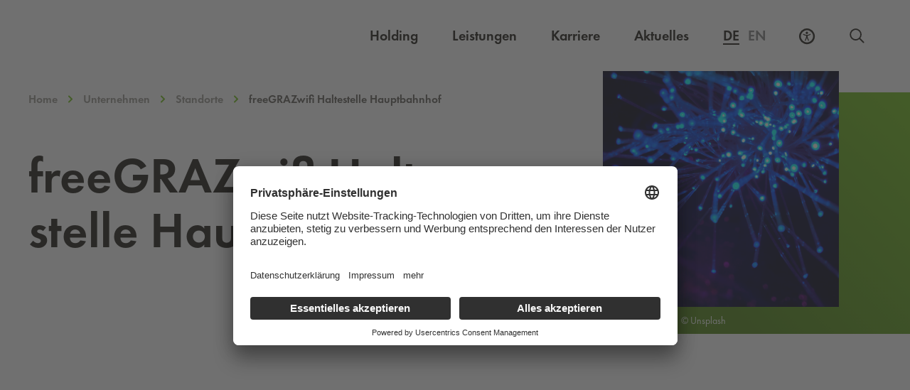

--- FILE ---
content_type: text/html; charset=UTF-8
request_url: https://www.holding-graz.at/de/standort/freegrazwifi-haltestelle-hauptbahnhof/
body_size: 17319
content:
<!DOCTYPE html>
<html lang="de-DE">

<head>
	<meta charset="UTF-8" />
	<meta name="viewport" content="width=device-width, initial-scale=1">
	<meta name="facebook-domain-verification" content="ldqx8kfblt4l7tw8h2kgb122je1urh" />
		<meta http-equiv="Content-Security-Policy" content="default-src 'self'; script-src 'self' 'unsafe-inline' 'unsafe-eval' *.holding-graz.at *.licdn.com *.etermin.net *.abfall.io *.usercentrics.eu *.siteimprove.net http://siteimproveanalytics.com *.facebook.net *.doubleclick.net myincert.com https://unpkg.com/@leftshiftone/convey@%5E4/dist/convey-all.js http://cdn.datatables.net/1.10.13/js/jquery.dataTables.min.js *.googleadservices.com *.googletagmanager.com *.googleapis.com *.youtube.com *.abfallplus.de; style-src 'unsafe-inline' 'self' *.cloudflare.com *.abfall.io *.abfall.local https://unpkg.com/leaflet@1.7.1/dist/leaflet.css *.abfallplus.de; object-src 'none'; base-uri 'self'; connect-src 'self' *.usercentrics.eu *.holding-graz.at *.siteimprove.com *.linkedin.oribi.io noembed.com *.googlesyndication.com *.doubleclick.net https://rad.app.graz.at:12001 *.abfall.local *.abfall.io *.friendlycaptcha.com *.proaddon.com *.graz.at *.facebook.com *.google.com wss://api.azure-cloud.aios.dev https://neht40udf6-dsn.algolia.net https://86cphc4Zwc-dsn.algolia.net https://60srfdva3b-dsn.algolia.net *.abfallplus.de; font-src 'self' data:; frame-src 'self' *.holding-graz.at *.siteimprove.com *.etermin.net schoeckl.it-wms.com *.issuu.com *.waterloo.io *.facebook.com *.youtube-nocookie.com https://graz.data.upstream-mobility.at *.brame-gamification.com *.abfallplus.de; img-src 'self' data: *.linkedin.com *.wien.gv.at *.abfall.io *.abfall.local *.mapbox.com *.usercentrics.eu *.doubleclick.net *.siteimproveanalytics.com *.siteimproveanalytics.io *.ytimg.com *.facebook.com *.google.at *.google.com *.abfallplus.de; manifest-src 'self'; media-src 'self'; worker-src blob:;">

    <link rel="dns-prefetch" href="//app.usercentrics.eu" /> 
	<link rel="dns-prefetch" href="//api.usercentrics.eu" />
	<link rel="preconnect" href="//app.usercentrics.eu">
    <link rel="preconnect" href="//privacy-proxy.usercentrics.eu">
    <link rel="preload" href="//privacy-proxy.usercentrics.eu/latest/uc-block.bundle.js" as="script">
    <script id="usercentrics-cmp" src="https://app.usercentrics.eu/browser-ui/latest/loader.js" data-settings-id="LkoVcBJK8" async></script>
    <script type="application/javascript" src="https://privacy-proxy.usercentrics.eu/latest/uc-block.bundle.js"></script>
    <script>
        uc.blockElements({
            'U8QkTd2W': '.holding-map',
            'WXuCIEBGA': '.frc-captcha',
        });
    </script>

	<meta name='robots' content='index, follow, max-image-preview:large, max-snippet:-1, max-video-preview:-1' />

<link rel="alternate" hreflang="x-default" href="https://www.holding-graz.at/de/standort/freegrazwifi-haltestelle-hauptbahnhof/" />
<link rel="alternate" hreflang="de" href="https://www.holding-graz.at/de/standort/freegrazwifi-haltestelle-hauptbahnhof/" />
<link rel="alternate" hreflang="en" href="https://www.holding-graz.at/en/location/freegrazwifi-haltestelle-hauptbahnhof/" />
<link rel="alternate" hreflang="x-default" href="https://www.holding-graz.at/de/standort/freegrazwifi-haltestelle-hauptbahnhof/" />

	<!-- This site is optimized with the Yoast SEO plugin v23.5 - https://yoast.com/wordpress/plugins/seo/ -->
	<title>freeGRAZwifi Haltestelle Hauptbahnhof - Holding Graz</title>
	<link rel="canonical" href="https://www.holding-graz.at/de/standort/freegrazwifi-haltestelle-hauptbahnhof/" />
	<meta property="og:locale" content="de_DE" />
	<meta property="og:type" content="article" />
	<meta property="og:title" content="freeGRAZwifi Haltestelle Hauptbahnhof - Holding Graz" />
	<meta property="og:url" content="https://www.holding-graz.at/de/standort/freegrazwifi-haltestelle-hauptbahnhof/" />
	<meta property="og:site_name" content="Holding Graz" />
	<meta property="article:publisher" content="https://www.facebook.com/grazholding" />
	<meta property="og:image" content="https://www.holding-graz.at/wp-content/uploads/2021/01/jj-ying-8bghKxNU1j0-unsplash-scaled-e1611930567330.jpg" />
	<meta property="og:image:width" content="2000" />
	<meta property="og:image:height" content="1500" />
	<meta property="og:image:type" content="image/jpeg" />
	<meta name="twitter:card" content="summary_large_image" />
	<script type="application/ld+json" class="yoast-schema-graph">{"@context":"https://schema.org","@graph":[{"@type":"WebPage","@id":"https://www.holding-graz.at/de/standort/freegrazwifi-haltestelle-hauptbahnhof/","url":"https://www.holding-graz.at/de/standort/freegrazwifi-haltestelle-hauptbahnhof/","name":"freeGRAZwifi Haltestelle Hauptbahnhof - Holding Graz","isPartOf":{"@id":"https://www.holding-graz.at/de/#website"},"primaryImageOfPage":{"@id":"https://www.holding-graz.at/de/standort/freegrazwifi-haltestelle-hauptbahnhof/#primaryimage"},"image":{"@id":"https://www.holding-graz.at/de/standort/freegrazwifi-haltestelle-hauptbahnhof/#primaryimage"},"thumbnailUrl":"https://www.holding-graz.at/wp-content/uploads/2021/01/jj-ying-8bghKxNU1j0-unsplash-scaled-e1611930567330.jpg","datePublished":"2022-05-05T12:15:06+00:00","dateModified":"2022-05-05T12:15:06+00:00","breadcrumb":{"@id":"https://www.holding-graz.at/de/standort/freegrazwifi-haltestelle-hauptbahnhof/#breadcrumb"},"inLanguage":"de","potentialAction":[{"@type":"ReadAction","target":["https://www.holding-graz.at/de/standort/freegrazwifi-haltestelle-hauptbahnhof/"]}]},{"@type":"ImageObject","inLanguage":"de","@id":"https://www.holding-graz.at/de/standort/freegrazwifi-haltestelle-hauptbahnhof/#primaryimage","url":"https://www.holding-graz.at/wp-content/uploads/2021/01/jj-ying-8bghKxNU1j0-unsplash-scaled-e1611930567330.jpg","contentUrl":"https://www.holding-graz.at/wp-content/uploads/2021/01/jj-ying-8bghKxNU1j0-unsplash-scaled-e1611930567330.jpg","width":2000,"height":1500,"caption":"© Unsplash"},{"@type":"BreadcrumbList","@id":"https://www.holding-graz.at/de/standort/freegrazwifi-haltestelle-hauptbahnhof/#breadcrumb","itemListElement":[{"@type":"ListItem","position":1,"name":"Startseite","item":"https://www.holding-graz.at/de/"},{"@type":"ListItem","position":2,"name":"Standorte","item":"https://www.holding-graz.at/de/unternehmen/standorte/"},{"@type":"ListItem","position":3,"name":"freeGRAZwifi Haltestelle Hauptbahnhof"}]},{"@type":"WebSite","@id":"https://www.holding-graz.at/de/#website","url":"https://www.holding-graz.at/de/","name":"Holding Graz","description":"Site","potentialAction":[{"@type":"SearchAction","target":{"@type":"EntryPoint","urlTemplate":"https://www.holding-graz.at/de/?s={search_term_string}"},"query-input":{"@type":"PropertyValueSpecification","valueRequired":true,"valueName":"search_term_string"}}],"inLanguage":"de"}]}</script>
	<!-- / Yoast SEO plugin. -->


<style id='elasticpress-related-posts-style-inline-css' type='text/css'>
.editor-styles-wrapper .wp-block-elasticpress-related-posts ul,.wp-block-elasticpress-related-posts ul{list-style-type:none;padding:0}.editor-styles-wrapper .wp-block-elasticpress-related-posts ul li a>div{display:inline}

</style>
<style id='classic-theme-styles-inline-css' type='text/css'>
/*! This file is auto-generated */
.wp-block-button__link{color:#fff;background-color:#32373c;border-radius:9999px;box-shadow:none;text-decoration:none;padding:calc(.667em + 2px) calc(1.333em + 2px);font-size:1.125em}.wp-block-file__button{background:#32373c;color:#fff;text-decoration:none}
</style>
<style id='global-styles-inline-css' type='text/css'>
body{--wp--preset--color--black: #000000;--wp--preset--color--cyan-bluish-gray: #abb8c3;--wp--preset--color--white: #ffffff;--wp--preset--color--pale-pink: #f78da7;--wp--preset--color--vivid-red: #cf2e2e;--wp--preset--color--luminous-vivid-orange: #ff6900;--wp--preset--color--luminous-vivid-amber: #fcb900;--wp--preset--color--light-green-cyan: #7bdcb5;--wp--preset--color--vivid-green-cyan: #00d084;--wp--preset--color--pale-cyan-blue: #8ed1fc;--wp--preset--color--vivid-cyan-blue: #0693e3;--wp--preset--color--vivid-purple: #9b51e0;--wp--preset--gradient--vivid-cyan-blue-to-vivid-purple: linear-gradient(135deg,rgba(6,147,227,1) 0%,rgb(155,81,224) 100%);--wp--preset--gradient--light-green-cyan-to-vivid-green-cyan: linear-gradient(135deg,rgb(122,220,180) 0%,rgb(0,208,130) 100%);--wp--preset--gradient--luminous-vivid-amber-to-luminous-vivid-orange: linear-gradient(135deg,rgba(252,185,0,1) 0%,rgba(255,105,0,1) 100%);--wp--preset--gradient--luminous-vivid-orange-to-vivid-red: linear-gradient(135deg,rgba(255,105,0,1) 0%,rgb(207,46,46) 100%);--wp--preset--gradient--very-light-gray-to-cyan-bluish-gray: linear-gradient(135deg,rgb(238,238,238) 0%,rgb(169,184,195) 100%);--wp--preset--gradient--cool-to-warm-spectrum: linear-gradient(135deg,rgb(74,234,220) 0%,rgb(151,120,209) 20%,rgb(207,42,186) 40%,rgb(238,44,130) 60%,rgb(251,105,98) 80%,rgb(254,248,76) 100%);--wp--preset--gradient--blush-light-purple: linear-gradient(135deg,rgb(255,206,236) 0%,rgb(152,150,240) 100%);--wp--preset--gradient--blush-bordeaux: linear-gradient(135deg,rgb(254,205,165) 0%,rgb(254,45,45) 50%,rgb(107,0,62) 100%);--wp--preset--gradient--luminous-dusk: linear-gradient(135deg,rgb(255,203,112) 0%,rgb(199,81,192) 50%,rgb(65,88,208) 100%);--wp--preset--gradient--pale-ocean: linear-gradient(135deg,rgb(255,245,203) 0%,rgb(182,227,212) 50%,rgb(51,167,181) 100%);--wp--preset--gradient--electric-grass: linear-gradient(135deg,rgb(202,248,128) 0%,rgb(113,206,126) 100%);--wp--preset--gradient--midnight: linear-gradient(135deg,rgb(2,3,129) 0%,rgb(40,116,252) 100%);--wp--preset--font-size--small: 13px;--wp--preset--font-size--medium: 20px;--wp--preset--font-size--large: 36px;--wp--preset--font-size--x-large: 42px;--wp--preset--spacing--20: 0.44rem;--wp--preset--spacing--30: 0.67rem;--wp--preset--spacing--40: 1rem;--wp--preset--spacing--50: 1.5rem;--wp--preset--spacing--60: 2.25rem;--wp--preset--spacing--70: 3.38rem;--wp--preset--spacing--80: 5.06rem;--wp--preset--shadow--natural: 6px 6px 9px rgba(0, 0, 0, 0.2);--wp--preset--shadow--deep: 12px 12px 50px rgba(0, 0, 0, 0.4);--wp--preset--shadow--sharp: 6px 6px 0px rgba(0, 0, 0, 0.2);--wp--preset--shadow--outlined: 6px 6px 0px -3px rgba(255, 255, 255, 1), 6px 6px rgba(0, 0, 0, 1);--wp--preset--shadow--crisp: 6px 6px 0px rgba(0, 0, 0, 1);}:where(.is-layout-flex){gap: 0.5em;}:where(.is-layout-grid){gap: 0.5em;}body .is-layout-flow > .alignleft{float: left;margin-inline-start: 0;margin-inline-end: 2em;}body .is-layout-flow > .alignright{float: right;margin-inline-start: 2em;margin-inline-end: 0;}body .is-layout-flow > .aligncenter{margin-left: auto !important;margin-right: auto !important;}body .is-layout-constrained > .alignleft{float: left;margin-inline-start: 0;margin-inline-end: 2em;}body .is-layout-constrained > .alignright{float: right;margin-inline-start: 2em;margin-inline-end: 0;}body .is-layout-constrained > .aligncenter{margin-left: auto !important;margin-right: auto !important;}body .is-layout-constrained > :where(:not(.alignleft):not(.alignright):not(.alignfull)){max-width: var(--wp--style--global--content-size);margin-left: auto !important;margin-right: auto !important;}body .is-layout-constrained > .alignwide{max-width: var(--wp--style--global--wide-size);}body .is-layout-flex{display: flex;}body .is-layout-flex{flex-wrap: wrap;align-items: center;}body .is-layout-flex > *{margin: 0;}body .is-layout-grid{display: grid;}body .is-layout-grid > *{margin: 0;}:where(.wp-block-columns.is-layout-flex){gap: 2em;}:where(.wp-block-columns.is-layout-grid){gap: 2em;}:where(.wp-block-post-template.is-layout-flex){gap: 1.25em;}:where(.wp-block-post-template.is-layout-grid){gap: 1.25em;}.has-black-color{color: var(--wp--preset--color--black) !important;}.has-cyan-bluish-gray-color{color: var(--wp--preset--color--cyan-bluish-gray) !important;}.has-white-color{color: var(--wp--preset--color--white) !important;}.has-pale-pink-color{color: var(--wp--preset--color--pale-pink) !important;}.has-vivid-red-color{color: var(--wp--preset--color--vivid-red) !important;}.has-luminous-vivid-orange-color{color: var(--wp--preset--color--luminous-vivid-orange) !important;}.has-luminous-vivid-amber-color{color: var(--wp--preset--color--luminous-vivid-amber) !important;}.has-light-green-cyan-color{color: var(--wp--preset--color--light-green-cyan) !important;}.has-vivid-green-cyan-color{color: var(--wp--preset--color--vivid-green-cyan) !important;}.has-pale-cyan-blue-color{color: var(--wp--preset--color--pale-cyan-blue) !important;}.has-vivid-cyan-blue-color{color: var(--wp--preset--color--vivid-cyan-blue) !important;}.has-vivid-purple-color{color: var(--wp--preset--color--vivid-purple) !important;}.has-black-background-color{background-color: var(--wp--preset--color--black) !important;}.has-cyan-bluish-gray-background-color{background-color: var(--wp--preset--color--cyan-bluish-gray) !important;}.has-white-background-color{background-color: var(--wp--preset--color--white) !important;}.has-pale-pink-background-color{background-color: var(--wp--preset--color--pale-pink) !important;}.has-vivid-red-background-color{background-color: var(--wp--preset--color--vivid-red) !important;}.has-luminous-vivid-orange-background-color{background-color: var(--wp--preset--color--luminous-vivid-orange) !important;}.has-luminous-vivid-amber-background-color{background-color: var(--wp--preset--color--luminous-vivid-amber) !important;}.has-light-green-cyan-background-color{background-color: var(--wp--preset--color--light-green-cyan) !important;}.has-vivid-green-cyan-background-color{background-color: var(--wp--preset--color--vivid-green-cyan) !important;}.has-pale-cyan-blue-background-color{background-color: var(--wp--preset--color--pale-cyan-blue) !important;}.has-vivid-cyan-blue-background-color{background-color: var(--wp--preset--color--vivid-cyan-blue) !important;}.has-vivid-purple-background-color{background-color: var(--wp--preset--color--vivid-purple) !important;}.has-black-border-color{border-color: var(--wp--preset--color--black) !important;}.has-cyan-bluish-gray-border-color{border-color: var(--wp--preset--color--cyan-bluish-gray) !important;}.has-white-border-color{border-color: var(--wp--preset--color--white) !important;}.has-pale-pink-border-color{border-color: var(--wp--preset--color--pale-pink) !important;}.has-vivid-red-border-color{border-color: var(--wp--preset--color--vivid-red) !important;}.has-luminous-vivid-orange-border-color{border-color: var(--wp--preset--color--luminous-vivid-orange) !important;}.has-luminous-vivid-amber-border-color{border-color: var(--wp--preset--color--luminous-vivid-amber) !important;}.has-light-green-cyan-border-color{border-color: var(--wp--preset--color--light-green-cyan) !important;}.has-vivid-green-cyan-border-color{border-color: var(--wp--preset--color--vivid-green-cyan) !important;}.has-pale-cyan-blue-border-color{border-color: var(--wp--preset--color--pale-cyan-blue) !important;}.has-vivid-cyan-blue-border-color{border-color: var(--wp--preset--color--vivid-cyan-blue) !important;}.has-vivid-purple-border-color{border-color: var(--wp--preset--color--vivid-purple) !important;}.has-vivid-cyan-blue-to-vivid-purple-gradient-background{background: var(--wp--preset--gradient--vivid-cyan-blue-to-vivid-purple) !important;}.has-light-green-cyan-to-vivid-green-cyan-gradient-background{background: var(--wp--preset--gradient--light-green-cyan-to-vivid-green-cyan) !important;}.has-luminous-vivid-amber-to-luminous-vivid-orange-gradient-background{background: var(--wp--preset--gradient--luminous-vivid-amber-to-luminous-vivid-orange) !important;}.has-luminous-vivid-orange-to-vivid-red-gradient-background{background: var(--wp--preset--gradient--luminous-vivid-orange-to-vivid-red) !important;}.has-very-light-gray-to-cyan-bluish-gray-gradient-background{background: var(--wp--preset--gradient--very-light-gray-to-cyan-bluish-gray) !important;}.has-cool-to-warm-spectrum-gradient-background{background: var(--wp--preset--gradient--cool-to-warm-spectrum) !important;}.has-blush-light-purple-gradient-background{background: var(--wp--preset--gradient--blush-light-purple) !important;}.has-blush-bordeaux-gradient-background{background: var(--wp--preset--gradient--blush-bordeaux) !important;}.has-luminous-dusk-gradient-background{background: var(--wp--preset--gradient--luminous-dusk) !important;}.has-pale-ocean-gradient-background{background: var(--wp--preset--gradient--pale-ocean) !important;}.has-electric-grass-gradient-background{background: var(--wp--preset--gradient--electric-grass) !important;}.has-midnight-gradient-background{background: var(--wp--preset--gradient--midnight) !important;}.has-small-font-size{font-size: var(--wp--preset--font-size--small) !important;}.has-medium-font-size{font-size: var(--wp--preset--font-size--medium) !important;}.has-large-font-size{font-size: var(--wp--preset--font-size--large) !important;}.has-x-large-font-size{font-size: var(--wp--preset--font-size--x-large) !important;}
.wp-block-navigation a:where(:not(.wp-element-button)){color: inherit;}
:where(.wp-block-post-template.is-layout-flex){gap: 1.25em;}:where(.wp-block-post-template.is-layout-grid){gap: 1.25em;}
:where(.wp-block-columns.is-layout-flex){gap: 2em;}:where(.wp-block-columns.is-layout-grid){gap: 2em;}
.wp-block-pullquote{font-size: 1.5em;line-height: 1.6;}
</style>
<link rel='stylesheet' id='wpml-blocks-css' href='https://www.holding-graz.at/wp-content/plugins/sitepress-multilingual-cms/dist/css/blocks/styles.css?ver=4.6.13' type='text/css' media='all' />
<link rel='stylesheet' id='elasticpress-facets-css' href='https://www.holding-graz.at/wp-content/plugins/elasticpress/dist/css/facets-styles.css?ver=7d568203f3965dc85d8a' type='text/css' media='all' />
<link rel="preload" id="futura-book-font" href="https://www.holding-graz.at/wp-content/themes/holding-graz/assets/fonts/FuturaPT-Book/font.woff2" as="font" type="font/woff2" crossorigin><link rel="preload" id="futura-demi-font" href="https://www.holding-graz.at/wp-content/themes/holding-graz/assets/fonts/FuturaPT-Demi/font.woff2" as="font" type="font/woff2" crossorigin><link rel='stylesheet' id='theme-css' href='https://www.holding-graz.at/wp-content/themes/holding-graz/build/main.css?id=92c16d7ce0c6fb1a2a0e' type='text/css' media='all' />
<link rel="https://api.w.org/" href="https://www.holding-graz.at/de/wp-json/" /><link rel="alternate" type="application/json+oembed" href="https://www.holding-graz.at/de/wp-json/oembed/1.0/embed?url=https%3A%2F%2Fwww.holding-graz.at%2Fde%2Fstandort%2Ffreegrazwifi-haltestelle-hauptbahnhof%2F" />
<link rel="alternate" type="text/xml+oembed" href="https://www.holding-graz.at/de/wp-json/oembed/1.0/embed?url=https%3A%2F%2Fwww.holding-graz.at%2Fde%2Fstandort%2Ffreegrazwifi-haltestelle-hauptbahnhof%2F&#038;format=xml" />
<meta name="generator" content="WPML ver:4.6.13 stt:1,3;" />
<!-- Stream WordPress user activity plugin v4.0.2 -->
		<style>
			.algolia-search-highlight {
				background-color: #fffbcc;
				border-radius: 2px;
				font-style: normal;
			}
		</style>
			
	<style>[x-cloak]{display:none!important;}</style>
	
	<!-- Matomo Tag Manager -->
    <script type="text/javascript">
        var _paq = window._paq = window._paq || [];
        var _mtm = window._mtm = window._mtm || [];
        _mtm.push({'mtm.startTime': (new Date().getTime()), 'event': 'mtm.Start'});
        var d=document, g=d.createElement('script'), s=d.getElementsByTagName('script')[0];
        g.type='text/javascript'; g.async=true; g.src='https://matomo.holding-graz.at/js/container_CbaGEGbs.js'; s.parentNode.insertBefore(g,s);
    </script>
	<!-- End Matomo Tag Manager -->

	<!-- Global site tag (gtag.js) - Google Ads: 726001055 -->

	<script async src="https://www.googletagmanager.com/gtag/js?id=AW-726001055" type="text/plain"></script>
	<script type="text/plain" data-usercentrics="Google Ads">
		window.dataLayer = window.dataLayer || []; 
		function gtag(){
			dataLayer.push(arguments);
		} 

		// Default ad_storage to 'denied'.
		gtag('consent', 'default', {
			'ad_storage': 'denied',
			'analytics_storage': 'denied'
		});

		gtag('js', new Date());
		gtag('config', 'AW-726001055'); 

	</script>
	
	<!-- Handle consent for Google Ads -->
	<script type="text/javascript">
		window.addEventListener("ucEvent", function (e) {
			if( e.detail && e.detail.event == "consent_status") {
				// check for consent status of service "Google Ads Remarketing" 
				var ucAdService = 'Google Ads Remarketing'; 

				if(e.detail.hasOwnProperty(ucAdService))
				{
					gtag("consent", "update", {
						ad_storage: e.detail[ucAdService] ? 'granted':'denied',
					});
				}
				else {            
					if(e.detail.hasOwnProperty(ucAdService)) {
						gtag("consent", "update", {
							ad_storage: e.detail[ucAdService] ? 'granted':'denied'
						});
					}            
				}
			}
		});
	</script>
	
</head>
<body class="standort-template-default single single-standort postid-79332">
	<header>
		<a class="skip-navigation-link" href="#main">Zum Inhalt springen</a>		
		<div class="main-header">
	<nav class="main-header__wrapper container" aria-label="Global">

		<div class="main-header__logo">
			<a aria-label="Homepage" href="https://www.holding-graz.at/de/">
				<svg xmlns="http://www.w3.org/2000/svg" fill="none" viewbox="0 0 131 42" aria-hidden="true">
  <path fill="#818176" fill-rule="evenodd" d="M85.4935 36.4326v-3.534h.9688v8.7084h-.9688v-4.2732h-4.4544v4.2732h-.9688v-8.7084h.9688v3.534h4.4544zM88.7919 37.2526c0 1.9637 1.5916 3.604 3.5646 3.604 1.9733 0 3.5659-1.6403 3.5659-3.604 0-1.9745-1.5688-3.6036-3.5659-3.6036-1.9958 0-3.5646 1.6291-3.5646 3.6036zm8.0992.0116c0 2.5065-2.0531 4.4926-4.5346 4.4926-2.4802 0-4.5342-1.9861-4.5342-4.4926 0-2.4943 2.054-4.5159 4.5342-4.5159 2.4815 0 4.5346 2.0216 4.5346 4.5159zM99.1767 40.7059h2.4003v.9011h-3.37v-8.7084h.9697v7.8073zM104.208 40.7059c1.062 0 1.95-.1498 2.746-.9007.716-.6701 1.085-1.5824 1.085-2.5526 0-.9931-.381-1.9521-1.131-2.6101-.796-.7042-1.673-.8428-2.7-.8428h-.704v6.9062h.704zm-1.673-7.8073h1.638c1.304 0 2.366.1731 3.393 1.0509.992.8549 1.442 2.0211 1.442 3.3147 0 1.2708-.461 2.3908-1.419 3.2457-1.038.924-2.077 1.0971-3.438 1.0971h-1.616v-8.7084z" clip-rule="evenodd"></path>
  <g fill-rule="evenodd" clip-rule="evenodd">
    <path fill="#818176" d="M110.381 41.607h.969v-8.7084h-.969v8.7084zM113.172 32.5291l6.784 7.1147v-6.7451h.97V42l-6.784-7.1035v6.7106h-.97v-9.078zM130.826 37.2297c.024 1.1783-.104 2.1485-.9 3.0721-.795.9244-2.007 1.455-3.219 1.455-2.446 0-4.477-2.0323-4.477-4.4809 0-2.4948 2.031-4.5276 4.535-4.5276 1.523 0 2.757.6818 3.681 1.8825l-.704.6585c-.727-1.0281-1.707-1.6403-2.989-1.6403-1.984 0-3.553 1.6748-3.553 3.6381 0 .9245.369 1.8023 1.015 2.4607.635.6352 1.558 1.1088 2.469 1.1088 1.511 0 3.104-1.1088 3.104-2.7258h-2.585v-.9011h3.623zM0 29.8237h30.2936V.0635H0v29.7602zM33.5098 29.8237h30.2936V.0635H33.5098v29.7602z"></path>
    <path fill="#69AF41" d="M67.0215 29.8237h30.2941V.0635H67.0215v29.7602z"></path>
    <path fill="#818176" d="M100.533 29.8237h30.295V.0635h-30.295v29.7602z"></path>
  </g>
  <path fill="#FFFFFE" fill-rule="evenodd" d="M19.4327 15.0766v2.8779H22.62c-.2736 3.3017-3.895 5.8301-6.9481 5.8301-4.4214 0-8.2987-3.9349-8.2987-8.4205 0-4.6905 3.7477-8.3646 8.5332-8.3646 2.5738 0 5.1477 1.289 6.7169 3.3633l.1534.2025 2.2703-2.0911-.1394-.169c-2.1636-2.6193-5.5724-4.1831-9.1173-4.1831-6.4064 0-11.6184 5.0806-11.6184 11.326 0 6.0788 5.1864 11.214 11.3252 11.214 6.157 0 10.6254-4.4217 10.6254-10.5122v-1.0733h-6.6898zM51.9701 10.9536c0 3.2312-2.9883 3.6461-5.5916 3.6461h-.641V7.3934h.4961c3.9136 0 5.7365 1.1312 5.7365 3.5602zM49.9132 16.94c3.0121-.5222 5.0815-2.9768 5.0815-6.0974 0-2.1957-1.1487-4.2122-3.0018-5.2631-1.8485-1.009-4.0974-1.009-5.9048-1.009h-3.551v21.6431h3.2004v-8.9618h.7865l6.4633 8.9618h3.8997L49.9132 16.94zM123.876 4.5724H108.77v2.8798h9.842l-11.126 18.7614h16.215v-2.8765h-10.95l11.125-18.7647zM78.6256 18.0268l3.545-7.7798 3.5435 7.7798h-7.0885zm3.8853-13.9426h-.6821L71.3223 26.2136h3.4503l2.5048-5.3093h9.7854l2.5048 5.3093h3.4498L82.5109 4.0842z" clip-rule="evenodd"></path>
</svg>
				<svg xmlns="http://www.w3.org/2000/svg" fill="none" viewbox="0 0 131 42" aria-hidden="true">
  <path fill="#fff" fill-rule="evenodd" d="M85.4916 36.4332v-3.535h.9687v8.7094h-.9687v-4.2742h-4.4545v4.2742h-.9687v-8.7094h.9687v3.535h4.4545zM88.7919 37.2531c0 1.9638 1.5916 3.6036 3.5646 3.6036 1.9733 0 3.5659-1.6398 3.5659-3.6036 0-1.9749-1.5688-3.6036-3.5659-3.6036-1.9958 0-3.5646 1.6287-3.5646 3.6036zm8.0992.0117c0 2.506-2.0531 4.4926-4.5346 4.4926-2.4802 0-4.5342-1.9866-4.5342-4.4926 0-2.4948 2.054-4.5164 4.5342-4.5164 2.4815 0 4.5346 2.0216 4.5346 4.5164zM99.1748 40.7064h2.4002v.9012h-3.3699v-8.7094h.9697v7.8082zM104.205 40.7064c1.062 0 1.951-.1498 2.747-.9016.715-.6692 1.084-1.5815 1.084-2.5517 0-.9931-.38-1.9521-1.131-2.6105-.796-.7042-1.672-.8428-2.7-.8428h-.703v6.9066h.703zm-1.672-7.8082h1.638c1.304 0 2.365.174 3.393 1.0514.992.8554 1.442 2.0206 1.442 3.3152 0 1.2707-.462 2.3902-1.42 3.2452-1.037.924-2.077 1.0976-3.438 1.0976h-1.615v-8.7094z" clip-rule="evenodd"></path>
  <g fill="#fff" fill-rule="evenodd" clip-rule="evenodd">
    <path d="M110.379 41.6071h.969v-8.7089h-.969v8.7089zM113.17 32.5291l6.784 7.1147v-6.7456h.97V42l-6.784-7.1031v6.7107h-.97v-9.0785zM130.824 37.2302c.023 1.1779-.104 2.1481-.9 3.0721-.796.924-2.007 1.4551-3.22 1.4551-2.445 0-4.475-2.0328-4.475-4.4814 0-2.4944 2.03-4.5276 4.534-4.5276 1.522 0 2.757.6818 3.68 1.882l-.704.6594c-.726-1.0285-1.707-1.6403-2.988-1.6403-1.984 0-3.554 1.6749-3.554 3.6377 0 .9244.37 1.8023 1.015 2.4607.635.6356 1.558 1.1088 2.47 1.1088 1.511 0 3.104-1.1088 3.104-2.7263h-2.585v-.9002h3.623zM0 29.8835h30.2932V.1232H0v29.7603zm.9324-.9333h28.4284V1.0566H.9324v27.8936z"></path>
    <path d="M19.4322 15.136v2.8793h3.1874c-.2742 3.3012-3.8946 5.8287-6.9477 5.8287-4.4218 0-8.2996-3.935-8.2996-8.4201 0-4.6905 3.7482-8.3645 8.5336-8.3645 2.5743 0 5.1477 1.2889 6.7169 3.3632l.1529.2026 2.2709-2.0916-.1399-.169C22.744 5.7452 19.3352 4.182 15.7894 4.182c-6.406 0-11.6175 5.0806-11.6175 11.326 0 6.0793 5.1864 11.2145 11.3252 11.2145 6.1565 0 10.625-4.4212 10.625-10.5126V15.136h-6.6899zM33.5078 29.8835h30.2937V.1232H33.5078v29.7603zm.9324-.9333h28.4289V1.0566H34.4402v27.8936z"></path>
    <path d="M51.969 11.0134c0 3.2312-2.9883 3.6456-5.5915 3.6456h-.6415V7.4532h.497c3.9132 0 5.736 1.1312 5.736 3.5602zm-2.0573 5.9864c3.0116-.5222 5.0824-2.9769 5.0824-6.0975 0-2.1957-1.1491-4.2121-3.0022-5.263-1.848-1.009-4.0974-1.009-5.9053-1.009h-3.5514V26.273h3.2008v-8.9614h.7865l6.4633 8.9614h3.9001l-6.9742-9.2731zM100.533 29.8835h30.294V.1232h-30.294v29.7603zm.933-.9333h28.428V1.0566h-28.428v27.8936z"></path>
    <path d="M123.876 4.6322h-15.107v2.8793h9.842L107.486 26.273h16.215v-2.8756h-10.95l11.125-18.7651zM89.5661 26.2729l-2.5058-5.3083h-9.7845l-2.5039 5.3083h-3.4512L81.8282 4.1436h.6821L93.015 26.2729h-3.4489zm-22.5446 3.6106h30.2932V.1232H67.0215v29.7603z"></path>
  </g>
  <path fill="#fff" fill-rule="evenodd" d="M78.625 18.0872h7.0875l-3.5416-7.7803-3.5459 7.7803z" clip-rule="evenodd"></path>
</svg>
			</a>
			<div class="main-header__mobile">
				<div class="main-header__ally lg:hidden">
					<div class="a11y__tooltip-mobile tooltip-focusable" role="tooltip">
						<button class="a11y__tooltip__icon-mobile a11y__tooltip__button-mobile" aria-controls="a11y-tooltip-content-mobile" aria-expanded="false" aria-label="Barrierefreiheits Einstellungen">
							<span class="a11y__tooltip__icon__closed">
								<svg fill="none" xmlns="http://www.w3.org/2000/svg" viewbox="0 0 24 24" aria-hidden="true">
  <path d="M11.95 8.944c.925 0 1.681-.756 1.681-1.68 0-.924-.756-1.68-1.68-1.68-.925 0-1.681.756-1.681 1.68 0 .924.756 1.68 1.68 1.68Z" fill="currentColor"></path>
  <path d="M13.003 12.726c0 .462.084.924.294 1.344l1.554 3.655c.126.337 0 .673-.336.84-.336.127-.672 0-.84-.335l-1.555-3.656c0-.042-.041-.042-.041-.084s-.085-.084-.127-.084c-.084 0-.126.042-.126.084a.597.597 0 0 0-.084.252l-1.47 3.446c-.126.336-.504.462-.84.336-.336-.126-.463-.504-.336-.84l1.47-3.446c.252-.546.336-1.134.336-1.722V11.38c-1.512-.168-2.899-.714-4.117-1.512-.294-.21-.378-.588-.168-.882.21-.295.588-.379.882-.168a8.064 8.064 0 0 0 4.454 1.344 8.063 8.063 0 0 0 4.453-1.344c.294-.21.672-.127.882.168.21.294.126.672-.168.882-1.218.798-2.605 1.344-4.117 1.512v1.345Z" fill="currentColor"></path>
  <path d="M3.01 15.897A9.826 9.826 0 1 0 21.096 8.21 9.826 9.826 0 0 0 3.01 15.897v0Z" stroke="currentColor" stroke-width="2.5" stroke-linecap="round" stroke-linejoin="round"></path>
</svg>
							</span>
						</button>

						<div class="a11y__tooltip__content-mobile" id="a11y-tooltip-content-mobile" aria-hidden="true">
							<p>Wollen Sie den Kontrast der Webseite zur besseren Leserlichkeit erhöhen?</p>
							
<fieldset
    class="a11y-checkbox"
    x-transition:enter="transition ease-out duration-300"
    x-transition:enter-start="opacity-0"
    x-transition:enter-end="opacity-100"
    x-transition:leave="transition ease-in duration-300"
    x-transition:leave-start="opacity-100"
    x-transition:leave-end="opacity-0"
>
    <legend class="a11y-checkbox__label label">Kontrast erhöhen</legend>
    <input
        type="checkbox"
        id="highContrast-mobile"
        name="a11y-checkbox-input"
        value="1"
        data-cookie="a11y-checkbox-highContrast-mobile"
            />

    <label for="highContrast-mobile" class="a11y-checkbox__wrapper">
        <span class="a11y-checkbox__icon">
            <svg xmlns="http://www.w3.org/2000/svg" fill="none" viewbox="0 0 19 20" aria-hidden="true">
  <path stroke="currentcolor" stroke-linecap="round" stroke-linejoin="round" stroke-width="3" d="M2 13l6 5 9-16"></path>
</svg>
        </span>
    </label>
    
    
</fieldset>						</div>
					</div>
				</div>
				<button aria-label="Suche" class="main-header__search-mobile-trigger" data-search-opener>
					<span>
						<svg fill="none" class="stroke-current" xmlns="http://www.w3.org/2000/svg" viewbox="0 0 26 26" aria-hidden="true">
  <path clip-rule="evenodd" d="M15.716 19.98A8.056 8.056 0 109.414 5.15a8.056 8.056 0 006.302 14.83z" stroke-width="2" stroke-linecap="round" stroke-linejoin="round"></path>
  <path d="M18.261 18.261l6.248 6.249" stroke-width="2" stroke-linecap="round" stroke-linejoin="round"></path>
</svg>
					</span>
				</button>
				<button aria-label="Toggle menu" class="main-header__open-close" aria-expanded="false">
					<span class="main-header__line"></span>
					<span class="main-header__line"></span>
					<span class="main-header__line"></span>
				</button>
			</div>
		</div>

		<div class="main-header__overlay"></div>
		<div class="main-header__background"></div>

		
<script type="text/javascript">
    var ep_autosuggest = { route_planner_url: "https://www.holding-graz.at/de/mobilitaet/routenplaner/" };
</script>

<form x-ref="autosuggest" x-data="autosuggest()" x-init="init()" class="autosuggest main-header__search--input mobile">
  <div class="autosuggest__inner">
    <label for="search-mobile">
        <span class="sr-only">
            Suche        </span>
    </label>

    <input
    type="search"
    name="search"
    class="search search-field"
    x-ref="input"
    autocomplete="off"
    spellcheck="false"
    data-redirect="https://www.holding-graz.at/de/suche/"
            data-placeholder="Suche zB Fahrplan, Müll, Freizeit"
        placeholder="Suche zB Fahrplan, Müll, Freizeit"
        id="search-mobile"    >
    <!-- <span data-autosuggest-content class="autosuggest__headline">Häufige Suchen</span> -->
    <button x-ref="submitButton" aria-label="Suche" class="autosuggest__submit-button">
      <svg class="arrow-bubble" xmlns="http://www.w3.org/2000/svg" viewbox="0 0 40 40" aria-hidden="true">
  <title>Arrow</title>
  <circle class="fill-current" r="20" cy="20" cx="20"></circle>
  <path class="arrow-head" fill="#fff" d="M22.615 14.293a1 1 0 00-1.414 1.414l4.225 4.326-4.225 4.26a1 1 0 001.414 1.414l5-5a1 1 0 000-1.414l-5-5z" clip-rule="evenodd" fill-rule="evenodd"></path>
  <path class="arrow-line" fill="#fff" d="M24.46 18.981H11.964a1 1 0 100 2H24.46c1.397-.018 1.384-1.984 0-2z" clip-rule="evenodd" fill-rule="evenodd"></path>
</svg>
    </button>
  </div>
</form>
		<div class="main-header__right scrollbar--hide">
			<div class="main-header__close-wrapper">
				<button class="main-header__close" aria-label="Menü schließen"><svg xmlns="http://www.w3.org/2000/svg" fill="none" viewbox="0 0 34 34" aria-hidden="true">
  <path stroke="currentcolor" stroke-linecap="round" stroke-linejoin="round" stroke-width="2" d="M8.4844 25.4559L25.4549 8.4853M25.4551 25.4559L8.4845 8.4853"></path>
</svg>
</button>
			</div>
			
			<div class="flex w-full">
				<div class="main-header__menu">
					<ul id="menu-hauptmenue" class="main-navigation"><li id="menu-item-8836" class="menu-item menu-item-type-post_type menu-item-object-page menu-item-home menu-item-has-children menu-item-8836"><a href="https://www.holding-graz.at/de/" aria-haspopup="true" aria-expanded="false">Holding</a>
<div class='sub-menu'><ul>
	<li id="menu-item-8738" class="menu-item menu-item-type-post_type menu-item-object-page menu-item-8738"><a href="https://www.holding-graz.at/de/unternehmen/">Unternehmen</a></li>
	<li id="menu-item-8739" class="menu-item menu-item-type-post_type menu-item-object-page menu-item-8739"><a href="https://www.holding-graz.at/de/unternehmen/beteiligungen/">Beteiligungen</a></li>
	<li id="menu-item-8740" class="menu-item menu-item-type-post_type menu-item-object-page menu-item-8740"><a href="https://www.holding-graz.at/de/presse-kommunikation/">Presse</a></li>
	<li id="menu-item-8741" class="menu-item menu-item-type-post_type menu-item-object-page menu-item-8741"><a href="https://www.holding-graz.at/de/unternehmen/kontakt/">Kontakt</a></li>
</ul></div>
</li>
<li id="menu-item-8835" class="menu-item menu-item-type-post_type menu-item-object-page menu-item-home menu-item-has-children menu-item-8835"><a href="https://www.holding-graz.at/de/" aria-haspopup="true" aria-expanded="false">Leistungen</a>
<div class='sub-menu'><ul>
	<li id="menu-item-8717" class="menu-item menu-item-type-post_type menu-item-object-page menu-item-8717"><a href="https://www.holding-graz.at/de/mobilitaet/">Mobilität</a></li>
	<li id="menu-item-8729" class="menu-item menu-item-type-post_type menu-item-object-page menu-item-8729"><a href="https://www.holding-graz.at/de/freizeit/">Freizeit</a></li>
	<li id="menu-item-8731" class="menu-item menu-item-type-post_type menu-item-object-page menu-item-8731"><a href="https://www.holding-graz.at/de/stadtraum/">Stadtraum</a></li>
	<li id="menu-item-8732" class="menu-item menu-item-type-post_type menu-item-object-page menu-item-8732"><a href="https://www.holding-graz.at/de/wasser/">Wasser</a></li>
	<li id="menu-item-8733" class="menu-item menu-item-type-post_type menu-item-object-page menu-item-8733"><a href="https://www.holding-graz.at/de/abfall-holding-graz/">Abfall</a></li>
	<li id="menu-item-8734" class="menu-item menu-item-type-post_type menu-item-object-page menu-item-8734"><a href="https://www.holding-graz.at/de/kommunalwerkstatte/">Werkstätte</a></li>
	<li id="menu-item-8736" class="menu-item menu-item-type-post_type menu-item-object-page menu-item-8736"><a href="https://www.holding-graz.at/de/grazgutschein/">GrazGutschein</a></li>
</ul></div>
</li>
<li id="menu-item-741695" class="menu-item menu-item-type-custom menu-item-object-custom menu-item-741695"><a target="_blank" href="https://karriere.holding-graz.at/">Karriere<span class="sr-only">Externer Link, öffnet eine neue Registerkarte</span></a></li>
<li id="menu-item-8743" class="menu-item menu-item-type-post_type menu-item-object-page current_page_parent menu-item-8743"><a href="https://www.holding-graz.at/de/aktuelles/">Aktuelles</a></li>
</ul>				</div>

				<ul class="main-header__language">
																<li>
						<a rel="alternate" hreflang="de" href="https://www.holding-graz.at/de/standort/freegrazwifi-haltestelle-hauptbahnhof/" class="main-header__language--active">
						de</a></li>
											<li>
						<a rel="alternate" hreflang="en" href="https://www.holding-graz.at/en/location/freegrazwifi-haltestelle-hauptbahnhof/" class="">
						en</a></li>
									</ul>

				<div class="main-header__ally hidden lg:block">
					<div class="a11y__tooltip tooltip-focusable" role="tooltip">
						<button class="a11y__tooltip__icon a11y__tooltip__button" aria-controls="a11y-tooltip-content" aria-expanded="false" aria-label="Barrierefreiheits Einstellungen">
							<span class="a11y__tooltip__icon__closed">
								<svg fill="none" xmlns="http://www.w3.org/2000/svg" viewbox="0 0 24 24" aria-hidden="true">
  <path d="M11.95 8.944c.925 0 1.681-.756 1.681-1.68 0-.924-.756-1.68-1.68-1.68-.925 0-1.681.756-1.681 1.68 0 .924.756 1.68 1.68 1.68Z" fill="currentColor"></path>
  <path d="M13.003 12.726c0 .462.084.924.294 1.344l1.554 3.655c.126.337 0 .673-.336.84-.336.127-.672 0-.84-.335l-1.555-3.656c0-.042-.041-.042-.041-.084s-.085-.084-.127-.084c-.084 0-.126.042-.126.084a.597.597 0 0 0-.084.252l-1.47 3.446c-.126.336-.504.462-.84.336-.336-.126-.463-.504-.336-.84l1.47-3.446c.252-.546.336-1.134.336-1.722V11.38c-1.512-.168-2.899-.714-4.117-1.512-.294-.21-.378-.588-.168-.882.21-.295.588-.379.882-.168a8.064 8.064 0 0 0 4.454 1.344 8.063 8.063 0 0 0 4.453-1.344c.294-.21.672-.127.882.168.21.294.126.672-.168.882-1.218.798-2.605 1.344-4.117 1.512v1.345Z" fill="currentColor"></path>
  <path d="M3.01 15.897A9.826 9.826 0 1 0 21.096 8.21 9.826 9.826 0 0 0 3.01 15.897v0Z" stroke="currentColor" stroke-width="2.5" stroke-linecap="round" stroke-linejoin="round"></path>
</svg>
							</span>
						</button>

						<div class="a11y__tooltip__content tooltip__content-focusable tooltip--left-fixed" id="a11y-tooltip-content" aria-hidden="true">
							<p>Wollen Sie den Kontrast der Webseite zur besseren Leserlichkeit erhöhen?</p>
							
<fieldset
    class="a11y-checkbox"
    x-transition:enter="transition ease-out duration-300"
    x-transition:enter-start="opacity-0"
    x-transition:enter-end="opacity-100"
    x-transition:leave="transition ease-in duration-300"
    x-transition:leave-start="opacity-100"
    x-transition:leave-end="opacity-0"
>
    <legend class="a11y-checkbox__label label">Kontrast erhöhen</legend>
    <input
        type="checkbox"
        id="highContrast"
        name="a11y-checkbox-input"
        value="1"
        data-cookie="a11y-checkbox-highContrast"
            />

    <label for="highContrast" class="a11y-checkbox__wrapper">
        <span class="a11y-checkbox__icon">
            <svg xmlns="http://www.w3.org/2000/svg" fill="none" viewbox="0 0 19 20" aria-hidden="true">
  <path stroke="currentcolor" stroke-linecap="round" stroke-linejoin="round" stroke-width="3" d="M2 13l6 5 9-16"></path>
</svg>
        </span>
    </label>
    
    
</fieldset>						</div>
					</div>
				</div>
			</div>

			<button aria-label="Neue Suche starten" class="main-header__search" data-search-opener>
				<span style="height: 0px; width: 0px; visibility: hidden">Neue Suche starten</span>
				<span>
					<svg fill="none" class="stroke-current" xmlns="http://www.w3.org/2000/svg" viewbox="0 0 26 26" aria-hidden="true">
  <path clip-rule="evenodd" d="M15.716 19.98A8.056 8.056 0 109.414 5.15a8.056 8.056 0 006.302 14.83z" stroke-width="2" stroke-linecap="round" stroke-linejoin="round"></path>
  <path d="M18.261 18.261l6.248 6.249" stroke-width="2" stroke-linecap="round" stroke-linejoin="round"></path>
</svg>
				</span>
			</button>

			
<script type="text/javascript">
    var ep_autosuggest = { route_planner_url: "https://www.holding-graz.at/de/mobilitaet/routenplaner/" };
</script>

<form x-ref="autosuggest" x-data="autosuggest()" x-init="init()" class="autosuggest main-header__search--input desktop">
  <div class="autosuggest__inner">
    <label for="search-desktop">
        <span class="sr-only">
            Suche        </span>
    </label>

    <input
    type="search"
    name="search"
    class="search search-field"
    x-ref="input"
    autocomplete="off"
    spellcheck="false"
    data-redirect="https://www.holding-graz.at/de/suche/"
            data-placeholder="Suche zB Fahrplan, Müll, Freizeit"
        placeholder="Suche zB Fahrplan, Müll, Freizeit"
        id="search-desktop"    >
    <!-- <span data-autosuggest-content class="autosuggest__headline">Häufige Suchen</span> -->
    <button x-ref="submitButton" aria-label="Suche" class="autosuggest__submit-button">
      <svg class="arrow-bubble" xmlns="http://www.w3.org/2000/svg" viewbox="0 0 40 40" aria-hidden="true">
  <title>Arrow</title>
  <circle class="fill-current" r="20" cy="20" cx="20"></circle>
  <path class="arrow-head" fill="#fff" d="M22.615 14.293a1 1 0 00-1.414 1.414l4.225 4.326-4.225 4.26a1 1 0 001.414 1.414l5-5a1 1 0 000-1.414l-5-5z" clip-rule="evenodd" fill-rule="evenodd"></path>
  <path class="arrow-line" fill="#fff" d="M24.46 18.981H11.964a1 1 0 100 2H24.46c1.397-.018 1.384-1.984 0-2z" clip-rule="evenodd" fill-rule="evenodd"></path>
</svg>
    </button>
  </div>
</form>		</div>

	</nav>
</div>
<div class="spacer"></div>	</header>

	<main id="main" tabindex="-1">
		<div class="header-spacer"></div>

		
<section class="content-header container">
    <div class="content-header__text">
        <div class="content-header__breadcrumbs mb-xl">
            <div class="breadcrumbs subline" itemscope itemtype="http://schema.org/BreadcrumbList"><span itemprop="itemListElement" itemscope itemtype="http://schema.org/ListItem"><a class="breadcrumbs__link" href="https://www.holding-graz.at/de/" itemprop="item"><span itemprop="name">Home</span></a><meta itemprop="position" content="1" /></span><span class="breadcrumbs__separator"><svg width="6" height="11" viewbox="0 0 6 11" fill="none" xmlns="http://www.w3.org/2000/svg" aria-hidden="true">
<path d="M1 9.5L5 5.5L1 1.5" stroke="#6EC00F" stroke-width="2" stroke-linecap="round" stroke-linejoin="round"></path>
</svg></span><span itemprop="itemListElement" itemscope itemtype="http://schema.org/ListItem"><a class="breadcrumbs__link" href="https://www.holding-graz.at/de/unternehmen/" itemprop="item"><span itemprop="name">Unternehmen</span></a><meta itemprop="position" content="2" /></span><span class="breadcrumbs__separator"><svg width="6" height="11" viewbox="0 0 6 11" fill="none" xmlns="http://www.w3.org/2000/svg" aria-hidden="true">
<path d="M1 9.5L5 5.5L1 1.5" stroke="#6EC00F" stroke-width="2" stroke-linecap="round" stroke-linejoin="round"></path>
</svg></span><span itemprop="itemListElement" itemscope itemtype="http://schema.org/ListItem"><a class="breadcrumbs__link" href="https://www.holding-graz.at/de/unternehmen/standorte/" itemprop="item"><span itemprop="name">Standorte</span></a><meta itemprop="position" content="3" /></span><span class="breadcrumbs__separator"><svg width="6" height="11" viewbox="0 0 6 11" fill="none" xmlns="http://www.w3.org/2000/svg" aria-hidden="true">
<path d="M1 9.5L5 5.5L1 1.5" stroke="#6EC00F" stroke-width="2" stroke-linecap="round" stroke-linejoin="round"></path>
</svg></span><span class="breadcrumbs__current">freeGRAZwifi Haltestelle Hauptbahnhof</span></div><!-- .breadcrumbs -->        </div>
        <h1>free&shy;GRA&shy;Zwi&shy;fi Hal&shy;te&shy;stel&shy;le Haupt&shy;bahn&shy;hof</h1>
                        
            </div>
            <div class="content-header__image">
            <div class="image has--skeleton is--loading"><img style="" class="lazyload" src="data:," data-src="https://www.holding-graz.at/wp-content/uploads/2021/01/jj-ying-8bghKxNU1j0-unsplash-2000x2000.jpg" data-srcset="https://www.holding-graz.at/wp-content/uploads/2021/01/jj-ying-8bghKxNU1j0-unsplash-200x200.jpg 200w,https://www.holding-graz.at/wp-content/uploads/2021/01/jj-ying-8bghKxNU1j0-unsplash-600x600.jpg 600w,https://www.holding-graz.at/wp-content/uploads/2021/01/jj-ying-8bghKxNU1j0-unsplash-1200x1200.jpg 1200w,https://www.holding-graz.at/wp-content/uploads/2021/01/jj-ying-8bghKxNU1j0-unsplash-2000x2000.jpg 2000w," alt="Leuchtende blaue Punkte scheinen wie winzige Sterne in einem dunklen Universum zu schweben." /></div>                            <span class="content-header__caption text-caption">© Unsplash</span>
                    </div>
    </section>
    </main>

	
<aside
id="newsletter-modal"
class="newsletter-modal"
aria-hidden="true"
x-data='newsletterModal()'
x-init="init()"
>
  <div tabindex="-1" data-micromodal-close class="newsletter-modal__bg">

    <div role="dialog" aria-modal="true" aria-labelledby="newsletter-modal-title" class="newsletter-modal__content py-2xl px-xl">
      <header>
        <h2 class="mb-md" id="newsletter-modal-title" x-show="!newsletterSubmitted">Unser Newsletter</h2><p class="mb-md" x-show="!newsletterSubmitted">Holen Sie sich mit unserem Newsletter monatlich Infos, Angebote, Veranstaltungstipps und Gewinnspiele rund um Ihre Stadt.</p>
        <!-- [4] -->
        <button class="newsletter-modal__close" aria-label="Close Pop-Up" data-micromodal-close @click="MicroModal.close('newsletter-modal');">
				  <svg xmlns="http://www.w3.org/2000/svg" fill="none" viewbox="0 0 34 34" aria-hidden="true">
  <path stroke="currentcolor" stroke-linecap="round" stroke-linejoin="round" stroke-width="2" d="M8.4844 25.4559L25.4549 8.4853M25.4551 25.4559L8.4845 8.4853"></path>
</svg>
        </button>
      </header>

      
<div id="newsletter-modal-content">
    <div
    class="form"
    x-data='form()'
    x-init="init($dispatch), $watch('success', function(value) {
        window.dispatchEvent(
        new CustomEvent('updateNewsletterFormStatus', {
            detail: { 'success': value }
        })
        )
    })"
    >
        <form
        x-ref="form"
        x-on:submit="onSubmit"
        x-show="!success"
        method="POST"
        action="/wp-json/holding-graz/v1/newsletter/subscribe"
        novalidate
        >
        
<div
  class="select select--required select--has-validation salutation"
  x-data='Object.assign(select({
      value: "",
      data: [{"value":"Herr","label":"Herr"},{"value":"Frau","label":"Frau"},{"value":"Divers","label":"Divers"}],
      multiple: 0,
      emptyOptionsMessage: "Keine Auswahlmöglichkeiten",
      name: "salutation",
      placeholder: "Anrede"
    }), conditionalLogic(null), comparesAgainst({ fieldName: "", same: 1 }))'
  x-init="init()"
  x-show="visible"
  x-transition:enter="transition ease-out duration-300"
  x-transition:enter-start="opacity-0"
  x-transition:enter-end="opacity-100"
  x-transition:leave="transition ease-in duration-300"
  x-transition:leave-start="opacity-100"
  x-transition:leave-end="opacity-0"
  >
  <div class="select__wrapper">
    <label for="field_64ad25f959bde" class="sr-only invisible">Anrede</label>
    <select   
      data-tracking-variable-name=''      x-ref="select"
      id="field_64ad25f959bde"
      name="salutation"
      aria-hidden="true"
      class="sr-only invisible"
              required
                  x-bind:hidden="!visible"
      x-on:focusin="handleSelectFocusIn()"
                      data-compares-against-same="1"
          >
      <option value="" disabled>Wählen sie eine Option</option>
      <template
        x-for="(option, index) in data"
        :key="index"
      >
        <option
          x-bind:data-value="option.data_value"
          x-bind:value="option.value"
          x-text="option.label"
          x-bind:selected="multiple ? multiValues.includes(option.value) : option.value === value"
        >Option</option>
      </template>
    </select>

    <div
      x-on:click.away="closeListbox(false)"
      x-on:keydown.escape="closeListbox()"
      x-bind:class="{ 'select--value-selected': getOption(value), 'select--has-error': error }"
      class="select__inner "
      x-on:salutation.window="handleErrorChange($event.detail.error)"
    >
      

      <button
        x-bind:id="`${name}-select-button`"
        x-ref="button"
        x-on:click="toggleListboxVisibility()"
        x-on:keydown.space.stop.prevent="toggleListboxVisibility()"
        x-on:keydown.arrow-up.stop.prevent="openListbox()"
        x-on:keydown.arrow-down.stop.prevent="openListbox()"
        x-bind:aria-expanded="open"
        aria-haspopup="listbox"
        class="select__button"
        type="button"
      >
        <span class="select__button__value">
          <span
            x-bind:id="`${name}-select-label`"
            class="select__button__value__label"
          >Anrede</span>
          <span
            class="select__button__value__input"
            x-text="getOption(value) ? getOption(value).label : null"
          ></span>
      </span>
        <svg fill="none" class="stroke-current" xmlns="http://www.w3.org/2000/svg" viewbox="0 0 24 24" aria-hidden="true">
  <path d="M5 9l7 7 7-7" stroke-width="2" stroke-linecap="round" stroke-linejoin="round"></path>
</svg>
      </button>

      <div
        x-show="open"
        x-transition:enter="transition ease-in duration-100"
        x-transition:enter-start="opacity-0"
        x-transition:enter-end="opacity-100"
        x-transition:leave="transition ease-in duration-100"
        x-transition:leave-start="opacity-100"
        x-transition:leave-end="opacity-0"
        x-cloak
        class="select__list"
      >
        <ul
          x-bind:id="`${name}-select-list`"
          x-ref="listbox"
          x-on:keydown.arrow-up.prevent="focusPreviousOption()"
          x-on:keydown.arrow-down.prevent="focusNextOption()"
          x-on:keydown.enter.stop.prevent="selectOption()"
          x-on:keydown.tab.stop.prevent="closeListbox()"
          x-on:keydown.space.stop.prevent="selectOption()"
          x-bind:aria-activedescendant="focusedOptionIndex !== null && options[focusedOptionIndex] ? getId(options[focusedOptionIndex].value) : null"
          x-bind:aria-labelledby="`${name}-select-label`"
          role="listbox"
          tabindex="-1"
        >
          <template x-for="(option, index) in options" :key="option.value">
            <li
              x-on:click="selectOption()"
              x-on:mouseenter="focusedOptionIndex = index"
              x-on:mouseleave="focusedOptionIndex = null"
              x-bind:id="getId(option.value)"
              x-bind:aria-selected="option.value === value"
              x-bind:aria-setsize="options.length"
              x-bind:aria-posinset="index + 1"
              x-bind:class="{ 'select__list__item--focused': index === focusedOptionIndex, 'select__list__item--checked': multiValues.includes(option.value) }"
              class="select__list__item"
              role="option"
            >
              <span
                class="select__list__item-text"
                x-text="option.label" >
              </span>
                          </li>
          </template>

          <li
            x-show="!options.length"
            x-text="emptyOptionsMessage"
            class="select__list__item"></li>
        </ul>
      </div>
    </div>
  </div>

      <div
      id="salutation-error"
      class="select__error"
      aria-live="assertive"
      aria-relevant="additions removals"
    >
      <template x-if="error">
        <span
          class="select__error__item"
          x-text="error"
          x-transition:enter="transition ease-out duration-300"
          x-transition:enter-start="opacity-0"
          x-transition:enter-end="opacity-100"
          x-transition:leave="transition ease-in duration-300"
          x-transition:leave-start="opacity-100"
          x-transition:leave-end="opacity-0"
        ></span>
      </template>
    </div>
  </div> 
<div
  class="input input--has-validation firstname"
  x-data='Object.assign(input({ value: "" }), conditionalLogic(null), comparesAgainst({ fieldName: null, same: 1 }))'
  x-init="init()"
  x-show="visible"
  x-transition:enter="transition ease-out duration-300"
  x-transition:enter-start="opacity-0"
  x-transition:enter-end="opacity-100"
  x-transition:leave="transition ease-in duration-300"
  x-transition:leave-start="opacity-100"
  x-transition:leave-end="opacity-0"
  x-bind:class="{ 'input--has-error': error }"
  x-on:firstname.window="handleErrorChange($event.detail.error)"
  >
  <div class="input__wrapper">
    <div class="input__inner">
      <input
        x-ref="input"
        type="text"
        id="field_60ec56f62a1dc"
        name="firstname"
                  required
                                                  maxlength="100"
                                autocomplete="off"
        x-model="value"
        x-bind:class="{ 'input--has-value': hasValue() }"
        x-bind:aria-invalid="String(Boolean(error))"
        x-bind:hidden="!visible"
        aria-describedby="firstname-error"
                          data-compares-against-same="1"
              >
      <label for="field_60ec56f62a1dc">Vorname</label>

      
          </div>
  </div>

  <div
    id="firstname-error"
    class="input__error"
    aria-live="assertive"
    aria-relevant="additions removals"
  >
    <template x-if="error">
      <span
        class="error__item"
        x-text="error"
        x-transition:enter="transition ease-out duration-300"
        x-transition:enter-start="opacity-0"
        x-transition:enter-end="opacity-100"
        x-transition:leave="transition ease-in duration-300"
        x-transition:leave-start="opacity-100"
        x-transition:leave-end="opacity-0"
      ></span>
    </template>
  </div>
</div>
 
<div
  class="input input--has-validation lastname"
  x-data='Object.assign(input({ value: "" }), conditionalLogic(null), comparesAgainst({ fieldName: null, same: 1 }))'
  x-init="init()"
  x-show="visible"
  x-transition:enter="transition ease-out duration-300"
  x-transition:enter-start="opacity-0"
  x-transition:enter-end="opacity-100"
  x-transition:leave="transition ease-in duration-300"
  x-transition:leave-start="opacity-100"
  x-transition:leave-end="opacity-0"
  x-bind:class="{ 'input--has-error': error }"
  x-on:lastname.window="handleErrorChange($event.detail.error)"
  >
  <div class="input__wrapper">
    <div class="input__inner">
      <input
        x-ref="input"
        type="text"
        id="field_60ec57002a1dd"
        name="lastname"
                  required
                                                  maxlength="100"
                                autocomplete="off"
        x-model="value"
        x-bind:class="{ 'input--has-value': hasValue() }"
        x-bind:aria-invalid="String(Boolean(error))"
        x-bind:hidden="!visible"
        aria-describedby="lastname-error"
                          data-compares-against-same="1"
              >
      <label for="field_60ec57002a1dd">Nachname</label>

      
          </div>
  </div>

  <div
    id="lastname-error"
    class="input__error"
    aria-live="assertive"
    aria-relevant="additions removals"
  >
    <template x-if="error">
      <span
        class="error__item"
        x-text="error"
        x-transition:enter="transition ease-out duration-300"
        x-transition:enter-start="opacity-0"
        x-transition:enter-end="opacity-100"
        x-transition:leave="transition ease-in duration-300"
        x-transition:leave-start="opacity-100"
        x-transition:leave-end="opacity-0"
      ></span>
    </template>
  </div>
</div>
 
<div
  class="input input--has-validation zip"
  x-data='Object.assign(input({ value: "" }), conditionalLogic(null), comparesAgainst({ fieldName: null, same: 1 }))'
  x-init="init()"
  x-show="visible"
  x-transition:enter="transition ease-out duration-300"
  x-transition:enter-start="opacity-0"
  x-transition:enter-end="opacity-100"
  x-transition:leave="transition ease-in duration-300"
  x-transition:leave-start="opacity-100"
  x-transition:leave-end="opacity-0"
  x-bind:class="{ 'input--has-error': error }"
  x-on:zip.window="handleErrorChange($event.detail.error)"
  >
  <div class="input__wrapper">
    <div class="input__inner">
      <input
        x-ref="input"
        type="text"
        id="field_60ec57142a1df"
        name="zip"
                                                  maxlength="6"
                                autocomplete="off"
        x-model="value"
        x-bind:class="{ 'input--has-value': hasValue() }"
        x-bind:aria-invalid="String(Boolean(error))"
        x-bind:hidden="!visible"
        aria-describedby="zip-error"
                          data-compares-against-same="1"
              >
      <label for="field_60ec57142a1df">PLZ</label>

      
          </div>
  </div>

  <div
    id="zip-error"
    class="input__error"
    aria-live="assertive"
    aria-relevant="additions removals"
  >
    <template x-if="error">
      <span
        class="error__item"
        x-text="error"
        x-transition:enter="transition ease-out duration-300"
        x-transition:enter-start="opacity-0"
        x-transition:enter-end="opacity-100"
        x-transition:leave="transition ease-in duration-300"
        x-transition:leave-start="opacity-100"
        x-transition:leave-end="opacity-0"
      ></span>
    </template>
  </div>
</div>
 
<div
  class="input input--has-validation email"
  x-data='Object.assign(input({ value: "" }), conditionalLogic(null), comparesAgainst({ fieldName: null, same: 1 }))'
  x-init="init()"
  x-show="visible"
  x-transition:enter="transition ease-out duration-300"
  x-transition:enter-start="opacity-0"
  x-transition:enter-end="opacity-100"
  x-transition:leave="transition ease-in duration-300"
  x-transition:leave-start="opacity-100"
  x-transition:leave-end="opacity-0"
  x-bind:class="{ 'input--has-error': error }"
  x-on:email.window="handleErrorChange($event.detail.error)"
  >
  <div class="input__wrapper">
    <div class="input__inner">
      <input
        x-ref="input"
        type="email"
        id="field_60ec57062a1de"
        name="email"
                  required
                                                                autocomplete="off"
        x-model="value"
        x-bind:class="{ 'input--has-value': hasValue() }"
        x-bind:aria-invalid="String(Boolean(error))"
        x-bind:hidden="!visible"
        aria-describedby="email-error"
                          data-compares-against-same="1"
              >
      <label for="field_60ec57062a1de">E-Mail Adresse</label>

      
          </div>
  </div>

  <div
    id="email-error"
    class="input__error"
    aria-live="assertive"
    aria-relevant="additions removals"
  >
    <template x-if="error">
      <span
        class="error__item"
        x-text="error"
        x-transition:enter="transition ease-out duration-300"
        x-transition:enter-start="opacity-0"
        x-transition:enter-end="opacity-100"
        x-transition:leave="transition ease-in duration-300"
        x-transition:leave-start="opacity-100"
        x-transition:leave-end="opacity-0"
      ></span>
    </template>
  </div>
</div>

<div
  class="select select--has-validation select--multiple interests"
  x-data='Object.assign(select({
      value: "",
      data: [{"value":2,"label":"Angebote & Tipps f\u00fcr die Grazer Innenstadt"},{"value":3,"label":"Freizeitangebote in Graz"},{"value":4,"label":"Angebote rund um den \u00f6ffentlichen Verkehr"},{"value":5,"label":"Infos zu den Leistungen der Holding Graz"},{"value":6,"label":"Veranstaltungstipps"}],
      multiple: 1,
      emptyOptionsMessage: "Keine Auswahlmöglichkeiten",
      name: "interests",
      placeholder: "Interessen (Mehrfachantwort möglich)"
    }), conditionalLogic(null), comparesAgainst({ fieldName: null, same: 1 }))'
  x-init="init()"
  x-show="visible"
  x-transition:enter="transition ease-out duration-300"
  x-transition:enter-start="opacity-0"
  x-transition:enter-end="opacity-100"
  x-transition:leave="transition ease-in duration-300"
  x-transition:leave-start="opacity-100"
  x-transition:leave-end="opacity-0"
  >
  <div class="select__wrapper">
    <label for="field_60ec571f2a1e0" class="sr-only invisible">Interessen (Mehrfachantwort möglich)</label>
    <select   
      data-tracking-variable-name=''      x-ref="select"
      id="field_60ec571f2a1e0"
      name="interests[]"
      aria-hidden="true"
      class="sr-only invisible"
            multiple      x-bind:hidden="!visible"
      x-on:focusin="handleSelectFocusIn()"
                      data-compares-against-same="1"
          >
      <option value="" disabled>Wählen sie eine Option</option>
      <template
        x-for="(option, index) in data"
        :key="index"
      >
        <option
          x-bind:data-value="option.data_value"
          x-bind:value="option.value"
          x-text="option.label"
          x-bind:selected="multiple ? multiValues.includes(option.value) : option.value === value"
        >Option</option>
      </template>
    </select>

    <div
      x-on:click.away="closeListbox(false)"
      x-on:keydown.escape="closeListbox()"
      x-bind:class="{ 'select--value-selected': getOption(value), 'select--has-error': error }"
      class="select__inner "
      x-on:interests.window="handleErrorChange($event.detail.error)"
    >
      

      <button
        x-bind:id="`${name}-select-button`"
        x-ref="button"
        x-on:click="toggleListboxVisibility()"
        x-on:keydown.space.stop.prevent="toggleListboxVisibility()"
        x-on:keydown.arrow-up.stop.prevent="openListbox()"
        x-on:keydown.arrow-down.stop.prevent="openListbox()"
        x-bind:aria-expanded="open"
        aria-haspopup="listbox"
        class="select__button"
        type="button"
      >
        <span class="select__button__value">
          <span
            x-bind:id="`${name}-select-label`"
            class="select__button__value__label"
          >Interessen (Mehrfachantwort möglich)</span>
          <span
            class="select__button__value__input"
            x-text="getOption(value) ? getOption(value).label : null"
          ></span>
      </span>
        <svg fill="none" class="stroke-current" xmlns="http://www.w3.org/2000/svg" viewbox="0 0 24 24" aria-hidden="true">
  <path d="M5 9l7 7 7-7" stroke-width="2" stroke-linecap="round" stroke-linejoin="round"></path>
</svg>
      </button>

      <div
        x-show="open"
        x-transition:enter="transition ease-in duration-100"
        x-transition:enter-start="opacity-0"
        x-transition:enter-end="opacity-100"
        x-transition:leave="transition ease-in duration-100"
        x-transition:leave-start="opacity-100"
        x-transition:leave-end="opacity-0"
        x-cloak
        class="select__list"
      >
        <ul
          x-bind:id="`${name}-select-list`"
          x-ref="listbox"
          x-on:keydown.arrow-up.prevent="focusPreviousOption()"
          x-on:keydown.arrow-down.prevent="focusNextOption()"
          x-on:keydown.enter.stop.prevent="selectOption()"
          x-on:keydown.tab.stop.prevent="closeListbox()"
          x-on:keydown.space.stop.prevent="selectOption()"
          x-bind:aria-activedescendant="focusedOptionIndex !== null && options[focusedOptionIndex] ? getId(options[focusedOptionIndex].value) : null"
          x-bind:aria-labelledby="`${name}-select-label`"
          role="listbox"
          tabindex="-1"
        >
          <template x-for="(option, index) in options" :key="option.value">
            <li
              x-on:click="selectOption()"
              x-on:mouseenter="focusedOptionIndex = index"
              x-on:mouseleave="focusedOptionIndex = null"
              x-bind:id="getId(option.value)"
              x-bind:aria-selected="option.value === value"
              x-bind:aria-setsize="options.length"
              x-bind:aria-posinset="index + 1"
              x-bind:class="{ 'select__list__item--focused': index === focusedOptionIndex, 'select__list__item--checked': multiValues.includes(option.value) }"
              class="select__list__item"
              role="option"
            >
              <span
                class="select__list__item-text"
                x-text="option.label" >
              </span>
              <span class="select__list__item-icon"><svg xmlns="http://www.w3.org/2000/svg" fill="none" viewbox="0 0 19 20" aria-hidden="true">
  <path stroke="currentcolor" stroke-linecap="round" stroke-linejoin="round" stroke-width="3" d="M2 13l6 5 9-16"></path>
</svg>
</span>            </li>
          </template>

          <li
            x-show="!options.length"
            x-text="emptyOptionsMessage"
            class="select__list__item"></li>
        </ul>
      </div>
    </div>
  </div>

      <div
      id="interests-error"
      class="select__error"
      aria-live="assertive"
      aria-relevant="additions removals"
    >
      <template x-if="error">
        <span
          class="select__error__item"
          x-text="error"
          x-transition:enter="transition ease-out duration-300"
          x-transition:enter-start="opacity-0"
          x-transition:enter-end="opacity-100"
          x-transition:leave="transition ease-in duration-300"
          x-transition:leave-start="opacity-100"
          x-transition:leave-end="opacity-0"
        ></span>
      </template>
    </div>
  </div> 
<div
  class="input input--has-validation size input__hp"
  x-data='Object.assign(input({ value: "" }), conditionalLogic(null), comparesAgainst({ fieldName: null, same: 1 }))'
  x-init="init()"
  x-show="visible"
  x-transition:enter="transition ease-out duration-300"
  x-transition:enter-start="opacity-0"
  x-transition:enter-end="opacity-100"
  x-transition:leave="transition ease-in duration-300"
  x-transition:leave-start="opacity-100"
  x-transition:leave-end="opacity-0"
  x-bind:class="{ 'input--has-error': error }"
  x-on:size.window="handleErrorChange($event.detail.error)"
  >
  <div class="input__wrapper">
    <div class="input__inner">
      <input
        x-ref="input"
        type="text"
        id="field_66461c30ac03e"
        name="size"
                                                                  tabindex="-1"
          aria-hidden="true"
                autocomplete="off"
        x-model="value"
        x-bind:class="{ 'input--has-value': hasValue() }"
        x-bind:aria-invalid="String(Boolean(error))"
        x-bind:hidden="!visible"
        aria-describedby="size-error"
                          data-compares-against-same="1"
              >
      <label for="field_66461c30ac03e">Size</label>

      
          </div>
  </div>

  <div
    id="size-error"
    class="input__error"
    aria-live="assertive"
    aria-relevant="additions removals"
  >
    <template x-if="error">
      <span
        class="error__item"
        x-text="error"
        x-transition:enter="transition ease-out duration-300"
        x-transition:enter-start="opacity-0"
        x-transition:enter-end="opacity-100"
        x-transition:leave="transition ease-in duration-300"
        x-transition:leave-start="opacity-100"
        x-transition:leave-end="opacity-0"
      ></span>
    </template>
  </div>
</div>

<fieldset
    class="true-false true-false--has-validation"
    x-data='Object.assign(trueFalse(), conditionalLogic(null))'
    x-init="init()"
    x-show="visible"
    x-transition:enter="transition ease-out duration-300"
    x-transition:enter-start="opacity-0"
    x-transition:enter-end="opacity-100"
    x-transition:leave="transition ease-in duration-300"
    x-transition:leave-start="opacity-100"
    x-transition:leave-end="opacity-0"
    x-bind:class="{ 'true-false--has-error': error }"
    x-on:privacypolicy.window="handleErrorChange($event.detail.error)"
    >
    
    <input
        type="checkbox"
        id="field_60ec576c2a1e1"
        name="privacy_policy"
        value="1"
                  required
                x-bind:aria-invalid="String(Boolean(error))"
        x-bind:hidden="!visible"
        aria-describedby="privacy_policy-error"
    />

    <label for="field_60ec576c2a1e1" class="true-false__wrapper">
        <span
            class="true-false__icon"
                    >
            <svg xmlns="http://www.w3.org/2000/svg" fill="none" viewbox="0 0 19 20" aria-hidden="true">
  <path stroke="currentcolor" stroke-linecap="round" stroke-linejoin="round" stroke-width="3" d="M2 13l6 5 9-16"></path>
</svg>
        </span>

                                <span class="true-false__text wysiwyg">
                Ich stimme der <a target="_blank" href="https://www.holding-graz.at/de/datenschutz/"> Datenschutzerklärung </a> zu.            </span>
            </label>

    <div
        id="privacy_policy-error"
        class="true-false__error"
        aria-live="assertive"
        aria-relevant="additions removals"
    >
        <template x-if="error">
        <span
            class="true-false__error__item"
            x-text="error"
            x-transition:enter="transition ease-out duration-300"
            x-transition:enter-start="opacity-0"
            x-transition:enter-end="opacity-100"
            x-transition:leave="transition ease-in duration-300"
            x-transition:leave-start="opacity-100"
            x-transition:leave-end="opacity-0"
        ></span>
        </template>
    </div>
</fieldset>
<div
    class="captcha captcha--has-validation"
    x-data='Object.assign(captcha())'
    x-init="init()"
    x-bind:class="{ 'captcha--has-error': error }"
    x-on:captcha.window="handleErrorChange($event.detail.error)"
>
    <div x-ref="frc" class="frc-captcha" data-sitekey="FCMSBDJMBQC4FAVL" data-puzzle-endpoint="https://api.friendlycaptcha.com/api/v1/puzzle"></div>

    <div
        id="captcha-error"
        class="captcha__error"
        aria-live="assertive"
        aria-relevant="additions removals"
    >
        <template x-if="error">
        <span
            class="captcha__error__item"
            x-text="error"
            x-transition:enter="transition ease-out duration-300"
            x-transition:enter-start="opacity-0"
            x-transition:enter-end="opacity-100"
            x-transition:leave="transition ease-in duration-300"
            x-transition:leave-start="opacity-100"
            x-transition:leave-end="opacity-0"
        ></span>
        </template>
    </div>
</div>
 
<button
  class="btn hover--raise btn--primary"
        type="submit"
    aria-label="Jetzt anmelden"
  >
  Jetzt anmelden  <svg class="arrow fill-current" xmlns="http://www.w3.org/2000/svg" viewbox="0 0 24 24" aria-hidden="true">
  <title>Arrow</title>
  <path class="arrow-head" fill-rule="evenodd" clip-rule="evenodd" d="M15.8 6.335a1 1 0 00-1.414 1.414l4.225 4.326-4.225 4.26a1 1 0 001.414 1.414l5-5a1 1 0 000-1.414l-5-5z"></path>
  <path class="arrow-line" fill-rule="evenodd" clip-rule="evenodd" d="M17.851 10.955H5.355a1 1 0 100 2h12.496c1.397-.018 1.384-1.984 0-2z"></path>
</svg>
</button>
        <div
				id="global-error"
				aria-live="assertive"
				aria-relevant="additions removals"
			>
				<template x-if="globalError">
				<span
					class="error__item text-error block mt-1"
					x-text="globalError"
					x-transition:enter="transition ease-out duration-300"
					x-transition:enter-start="opacity-0"
					x-transition:enter-end="opacity-100"
					x-transition:leave="transition ease-in duration-300"
					x-transition:leave-start="opacity-100"
					x-transition:leave-end="opacity-0"
				></span>
				</template>
			</div>
        </form>

        <div aria-live="polite">
        <div
        class="form__success"
        x-show="success"
        x-transition:enter="transition ease-out duration-300"
        x-transition:enter-start="opacity-0"
        x-transition:enter-end="opacity-100"
        x-transition:leave="transition ease-in duration-300"
        x-transition:leave-start="opacity-100"
        x-transition:leave-end="opacity-0"
        x-cloak
        >
            <h2 class="form__success__headline">
            Anmeldung erfolgreich!            </h2>
            <div class="form__success__text">
            Sie haben sich erfolgreich zum Newsletter angemeldet. In Kürze erhalten Sie eine Bestätigungsmail.            </div>
        </div>
        </div>
    </div>
</div>
    </div>
  </div>
</aside>

	<footer>
		<div class="container">
			<div class="footer__top">
				<div class="footer__logo">
					<a class="holding" aria-label="holding graz logo" href="https://www.holding-graz.at/de/">
						<svg xmlns="http://www.w3.org/2000/svg" fill="none" viewbox="0 0 131 42" aria-hidden="true">
  <path fill="#fff" fill-rule="evenodd" d="M85.4916 36.4332v-3.535h.9687v8.7094h-.9687v-4.2742h-4.4545v4.2742h-.9687v-8.7094h.9687v3.535h4.4545zM88.7919 37.2531c0 1.9638 1.5916 3.6036 3.5646 3.6036 1.9733 0 3.5659-1.6398 3.5659-3.6036 0-1.9749-1.5688-3.6036-3.5659-3.6036-1.9958 0-3.5646 1.6287-3.5646 3.6036zm8.0992.0117c0 2.506-2.0531 4.4926-4.5346 4.4926-2.4802 0-4.5342-1.9866-4.5342-4.4926 0-2.4948 2.054-4.5164 4.5342-4.5164 2.4815 0 4.5346 2.0216 4.5346 4.5164zM99.1748 40.7064h2.4002v.9012h-3.3699v-8.7094h.9697v7.8082zM104.205 40.7064c1.062 0 1.951-.1498 2.747-.9016.715-.6692 1.084-1.5815 1.084-2.5517 0-.9931-.38-1.9521-1.131-2.6105-.796-.7042-1.672-.8428-2.7-.8428h-.703v6.9066h.703zm-1.672-7.8082h1.638c1.304 0 2.365.174 3.393 1.0514.992.8554 1.442 2.0206 1.442 3.3152 0 1.2707-.462 2.3902-1.42 3.2452-1.037.924-2.077 1.0976-3.438 1.0976h-1.615v-8.7094z" clip-rule="evenodd"></path>
  <g fill="#fff" fill-rule="evenodd" clip-rule="evenodd">
    <path d="M110.379 41.6071h.969v-8.7089h-.969v8.7089zM113.17 32.5291l6.784 7.1147v-6.7456h.97V42l-6.784-7.1031v6.7107h-.97v-9.0785zM130.824 37.2302c.023 1.1779-.104 2.1481-.9 3.0721-.796.924-2.007 1.4551-3.22 1.4551-2.445 0-4.475-2.0328-4.475-4.4814 0-2.4944 2.03-4.5276 4.534-4.5276 1.522 0 2.757.6818 3.68 1.882l-.704.6594c-.726-1.0285-1.707-1.6403-2.988-1.6403-1.984 0-3.554 1.6749-3.554 3.6377 0 .9244.37 1.8023 1.015 2.4607.635.6356 1.558 1.1088 2.47 1.1088 1.511 0 3.104-1.1088 3.104-2.7263h-2.585v-.9002h3.623zM0 29.8835h30.2932V.1232H0v29.7603zm.9324-.9333h28.4284V1.0566H.9324v27.8936z"></path>
    <path d="M19.4322 15.136v2.8793h3.1874c-.2742 3.3012-3.8946 5.8287-6.9477 5.8287-4.4218 0-8.2996-3.935-8.2996-8.4201 0-4.6905 3.7482-8.3645 8.5336-8.3645 2.5743 0 5.1477 1.2889 6.7169 3.3632l.1529.2026 2.2709-2.0916-.1399-.169C22.744 5.7452 19.3352 4.182 15.7894 4.182c-6.406 0-11.6175 5.0806-11.6175 11.326 0 6.0793 5.1864 11.2145 11.3252 11.2145 6.1565 0 10.625-4.4212 10.625-10.5126V15.136h-6.6899zM33.5078 29.8835h30.2937V.1232H33.5078v29.7603zm.9324-.9333h28.4289V1.0566H34.4402v27.8936z"></path>
    <path d="M51.969 11.0134c0 3.2312-2.9883 3.6456-5.5915 3.6456h-.6415V7.4532h.497c3.9132 0 5.736 1.1312 5.736 3.5602zm-2.0573 5.9864c3.0116-.5222 5.0824-2.9769 5.0824-6.0975 0-2.1957-1.1491-4.2121-3.0022-5.263-1.848-1.009-4.0974-1.009-5.9053-1.009h-3.5514V26.273h3.2008v-8.9614h.7865l6.4633 8.9614h3.9001l-6.9742-9.2731zM100.533 29.8835h30.294V.1232h-30.294v29.7603zm.933-.9333h28.428V1.0566h-28.428v27.8936z"></path>
    <path d="M123.876 4.6322h-15.107v2.8793h9.842L107.486 26.273h16.215v-2.8756h-10.95l11.125-18.7651zM89.5661 26.2729l-2.5058-5.3083h-9.7845l-2.5039 5.3083h-3.4512L81.8282 4.1436h.6821L93.015 26.2729h-3.4489zm-22.5446 3.6106h30.2932V.1232H67.0215v29.7603z"></path>
  </g>
  <path fill="#fff" fill-rule="evenodd" d="M78.625 18.0872h7.0875l-3.5416-7.7803-3.5459 7.7803z" clip-rule="evenodd"></path>
</svg>
					</a>

                                            <a href="https://www.holding-graz.at/de/barrierefreiheit/" target="_self">
                    
                                                    <div class="waca">
                                <div class="image is--loading"><img style="" class="lazyload" src="data:," data-src="https://www.holding-graz.at/wp-content/uploads/2025/08/WACA_Badge_Silver_RGB_Rand.jpg" data-srcset="https://www.holding-graz.at/wp-content/uploads/2025/08/WACA_Badge_Silver_RGB_Rand.jpg 1001w,https://www.holding-graz.at/wp-content/uploads/2025/08/WACA_Badge_Silver_RGB_Rand.jpg 1001w,https://www.holding-graz.at/wp-content/uploads/2025/08/WACA_Badge_Silver_RGB_Rand.jpg 1001w,https://www.holding-graz.at/wp-content/uploads/2025/08/WACA_Badge_Silver_RGB_Rand.jpg 1001w," alt="" /></div>                            </div>
							<span class="waca__link">
								Barrierefreiheitserklärung							</span>
                        
                                            </a>
                    				</div>
				
										<nav class="footer__menu">
							<span class="footer__menu__headline h4">Wichtige Links</span>
							<ul id="menu-wichtige-links"><li id="menu-item-900" class="menu-item menu-item-type-post_type menu-item-object-page current_page_parent menu-item-900"><a href="https://www.holding-graz.at/de/aktuelles/">Aktuelles</a></li>
<li id="menu-item-741696" class="menu-item menu-item-type-custom menu-item-object-custom menu-item-741696"><a target="_blank" href="https://karriere.holding-graz.at/">Karriere<span class="sr-only">Externer Link, öffnet eine neue Registerkarte</span></a></li>
<li id="menu-item-62311" class="menu-item menu-item-type-custom menu-item-object-custom menu-item-62311"><a href="#newsletter-popup">Newsletter</a></li>
</ul>						</nav>
										<nav class="footer__menu">
							<span class="footer__menu__headline h4">Holding Graz</span>
							<ul id="menu-holding-graz"><li id="menu-item-902" class="menu-item menu-item-type-post_type menu-item-object-page menu-item-902"><a href="https://www.holding-graz.at/de/unternehmen/">Unternehmen</a></li>
<li id="menu-item-1659" class="menu-item menu-item-type-post_type menu-item-object-page menu-item-1659"><a href="https://www.holding-graz.at/de/unternehmen/beteiligungen/">Beteiligungen</a></li>
<li id="menu-item-1621" class="menu-item menu-item-type-custom menu-item-object-custom menu-item-1621"><a href="https://www.holding-graz.at/de/unternehmen/#projekte/">Projekte</a></li>
<li id="menu-item-914" class="menu-item menu-item-type-post_type menu-item-object-page menu-item-914"><a href="https://www.holding-graz.at/de/presse-kommunikation/">Presse und <br>Kommunikation</a></li>
<li id="menu-item-4475" class="menu-item menu-item-type-post_type menu-item-object-page menu-item-4475"><a href="https://www.holding-graz.at/de/unternehmen/kontakt/">Kontakt</a></li>
</ul>						</nav>
										<nav class="footer__menu">
							<span class="footer__menu__headline h4">Rechtliches</span>
							<ul id="menu-rechtliches"><li id="menu-item-903" class="menu-item menu-item-type-post_type menu-item-object-page menu-item-903"><a href="https://www.holding-graz.at/de/datenschutz/">Datenschutz Holding Graz Kommunale Dienstleistungen GmbH</a></li>
<li id="menu-item-904" class="menu-item menu-item-type-post_type menu-item-object-page menu-item-904"><a href="https://www.holding-graz.at/de/impressum/">Impressum</a></li>
<li id="menu-item-905" class="menu-item menu-item-type-post_type menu-item-object-page menu-item-905"><a href="https://www.holding-graz.at/de/agb/">Allgemeine Geschäftsbedingungen</a></li>
<li id="menu-item-81056" class="menu-item menu-item-type-post_type menu-item-object-page menu-item-81056"><a href="https://www.holding-graz.at/de/barrierefreiheit/">Erklärung zur Barrierefreiheit</a></li>
</ul>						</nav>
				
			</div>
			<div class="footer__bottom">
				<div class="footer__copyright subline">© Holding Graz 2026</div>

                                    <a href="https://www.holding-graz.at/de/barrierefreiheit/" target="_self" class="flex lg:hidden items-center flex-col ">
                
                                                    <div class="footer__waca lg:hidden">
                                <div class="image is--loading"><img style="" class="lazyload" src="data:," data-src="https://www.holding-graz.at/wp-content/uploads/2025/08/WACA_Badge_Silver_RGB_Rand.jpg" data-srcset="https://www.holding-graz.at/wp-content/uploads/2025/08/WACA_Badge_Silver_RGB_Rand.jpg 1001w,https://www.holding-graz.at/wp-content/uploads/2025/08/WACA_Badge_Silver_RGB_Rand.jpg 1001w,https://www.holding-graz.at/wp-content/uploads/2025/08/WACA_Badge_Silver_RGB_Rand.jpg 1001w,https://www.holding-graz.at/wp-content/uploads/2025/08/WACA_Badge_Silver_RGB_Rand.jpg 1001w," alt="" /></div>                            </div>
							<span class="waca__link">
								Barrierefreiheitserklärung							</span>
                        
                                    </a>
                
				<div class="footer__social-media"><nav><ul id="menu-social-media-menue" class="footer__social-media"><li id="menu-item-8815" class="menu-item menu-item-type-custom menu-item-object-custom menu-item-8815"><a target="_blank" rel="noopener" href="https://www.facebook.com/grazholding/"><img width="1" height="1" src="https://www.holding-graz.at/wp-content/uploads/2021/04/facebook.svg" alt="Facebook" /></a></li>
<li id="menu-item-8816" class="menu-item menu-item-type-custom menu-item-object-custom menu-item-8816"><a target="_blank" rel="noopener" href="https://www.youtube.com/user/holdinggraz"><img width="1" height="1" src="https://www.holding-graz.at/wp-content/uploads/2021/04/youtube.svg" alt="YouTube" /></a></li>
<li id="menu-item-8817" class="menu-item menu-item-type-custom menu-item-object-custom menu-item-8817"><a target="_blank" rel="noopener" href="https://www.instagram.com/holding_graz"><img width="1" height="1" src="https://www.holding-graz.at/wp-content/uploads/2021/04/instagram.svg" alt="Instagram" /></a></li>
<li id="menu-item-324517" class="menu-item menu-item-type-custom menu-item-object-custom menu-item-324517"><a target="_blank" rel="noopener" href="https://at.linkedin.com/company/holding-graz"><img width="1" height="1" src="https://www.holding-graz.at/wp-content/uploads/2023/10/linkedin.svg" alt="LinkedIn" /></a></li>
<li id="menu-item-324522" class="menu-item menu-item-type-custom menu-item-object-custom menu-item-324522"><a target="_blank" rel="noopener" href="https://open.spotify.com/user/31zqqsij6rw6jfzmh5y45sf7gq3m"><img width="1" height="1" src="https://www.holding-graz.at/wp-content/uploads/2023/10/spotify.svg" alt="Spotify" /></a></li>
</ul></nav></div>			</div>
		</div>
	</footer>

	<script type="text/javascript">var algolia = {"debug":false,"application_id":"NEHT40UDF6","search_api_key":"8606a73f49b309f0ac741f489dbf0a6c","powered_by_enabled":false,"query":"","autocomplete":{"sources":[],"input_selector":"input[name='s']:not(.no-autocomplete):not(#adminbar-search)"},"indices":{"searchable_posts":{"name":"production_searchable_posts","id":"searchable_posts","enabled":true,"replicas":[]}}};</script><script type="text/javascript" src="https://www.holding-graz.at/wp-includes/js/dist/vendor/wp-polyfill-inert.min.js?ver=3.1.2" id="wp-polyfill-inert-js"></script>
<script type="text/javascript" src="https://www.holding-graz.at/wp-includes/js/dist/vendor/regenerator-runtime.min.js?ver=0.14.0" id="regenerator-runtime-js"></script>
<script type="text/javascript" src="https://www.holding-graz.at/wp-includes/js/dist/vendor/wp-polyfill.min.js?ver=3.15.0" id="wp-polyfill-js"></script>
<script type="text/javascript" src="https://www.holding-graz.at/wp-includes/js/dist/hooks.min.js?ver=c6aec9a8d4e5a5d543a1" id="wp-hooks-js"></script>
<script type="text/javascript" src="https://www.holding-graz.at/wp-includes/js/dist/i18n.min.js?ver=7701b0c3857f914212ef" id="wp-i18n-js"></script>
<script type="text/javascript" id="wp-i18n-js-after">
/* <![CDATA[ */
wp.i18n.setLocaleData( { 'text direction\u0004ltr': [ 'ltr' ] } );
/* ]]> */
</script>
<script type="text/javascript" id="elasticpress-autosuggest-js-extra">
/* <![CDATA[ */
var epas = {"query":"{\"from\":0,\"size\":10,\"post_filter\":{\"bool\":{\"must\":[{\"terms\":{\"post_type.raw\":[\"post\",\"page\",\"freizeit\",\"standort\",\"job\",\"lehrstelle\",\"ticket\",\"event\",\"partner\",\"lines\"]}},{\"terms\":{\"post_status\":[\"publish\",\"acf-disabled\"]}},{\"term\":{\"post_lang\":\"de\"}}]}},\"query\":{\"bool\":{\"should\":[{\"multi_match\":{\"query\":\"ep_autosuggest_placeholder\",\"type\":\"phrase\",\"fields\":[\"post_title\",\"post_excerpt\",\"post_content\"],\"boost\":4}},{\"multi_match\":{\"query\":\"ep_autosuggest_placeholder\",\"fields\":[\"post_title\",\"post_excerpt\",\"post_content\"],\"boost\":2,\"fuzziness\":0,\"operator\":\"and\"}},{\"multi_match\":{\"fields\":[\"post_title\",\"post_excerpt\",\"post_content\"],\"query\":\"ep_autosuggest_placeholder\",\"fuzziness\":\"auto\"}}]}},\"sort\":[{\"_score\":{\"order\":\"desc\"}}]}","placeholder":"ep_autosuggest_placeholder","endpointUrl":"https:\/\/www.holding-graz.at\/wp-json\/holding-graz\/v1\/_search","selector":".ep-autosuggest","defaultSelectors":".ep-autosuggest, input[type=\"search\"], .search-field","action":"navigate","mimeTypes":[],"http_headers":[],"triggerAnalytics":"","addSearchTermHeader":"","requestIdBase":""};
/* ]]> */
</script>
<script type="text/javascript" id="theme-js-extra">
/* <![CDATA[ */
var wp = {"ajax_url":"https:\/\/www.holding-graz.at\/wp-admin\/admin-ajax.php","api_url":"https:\/\/www.holding-graz.at\/de\/wp-json\/holding-graz\/v1","mapbox_access_token":"pk.eyJ1IjoibW9vZGxleWludGVyYWN0aXZlIiwiYSI6ImNrcTJicmNlMTA3b3Qyd3Q0bzByb2I4amoifQ.7UKfRQlRyuF_2O6l7NCtZA","stylesheet_directory_uri":"https:\/\/www.holding-graz.at\/wp-content\/themes\/holding-graz","algolia_app_id":"NEHT40UDF6","algolia_api_key":"8606a73f49b309f0ac741f489dbf0a6c","algolia_index_name":"production_searchable_posts","algolia_suggestion_index_name":"production_searchable_posts_query_suggestions","translations":{"valueMissing":"Dieses Feld ist erforderlich.","valueMismatch":"Das Feld muss mit dem Feld '%s' \u00fcbereinstimmen","valueSame":"Das Feld kann nicht gleich dem Feld %s sein.","patternMismatch":"Das eingegebene Format ist ung\u00fcltig. ","typeMismatch":"Das eingegebene Format ist ung\u00fcltig. ","dateMismatch":"Bitte w\u00e4hlen Sie ein korrektes Datum aus.","fileTooBig":"The file is too big. Maximum size is %s.","honeypotInvalid":"Could not send form. Please try again.","captchaFailed":"Captcha-\u00dcberpr\u00fcfung fehlgeschlagen, bitte versuche es erneut.","formSubmissionFailed":"Absenden fehlgeschlagen, bitte versuche es erneut.","nlSubscriptionFailed":"Newsletter-Anmeldung fehlgeschlagen. Bitte versuche es erneut. ","noSearchResults":"Es wurden keine Suchergebnisse gefunden"}};
/* ]]> */
</script>
<script type="module" id="theme-js" src="https://www.holding-graz.at/wp-content/themes/holding-graz/build/app.js?id=668587d89dfa7ec681d7"></script><script nomodule id="theme-legacy-js" src="https://www.holding-graz.at/wp-content/themes/holding-graz/build/app.legacy.js?id=c73b09ef746564415b35"></script>	</body>

	</html>

--- FILE ---
content_type: image/svg+xml
request_url: https://www.holding-graz.at/wp-content/uploads/2023/10/linkedin.svg
body_size: 79
content:
<svg width="24" height="24" viewBox="0 0 24 24" fill="none" xmlns="http://www.w3.org/2000/svg">
<g clip-path="url(#clip0_4737_12812)">
<path d="M0 0V24H24V0H0ZM8 19H5V8H8V19ZM6.5 6.732C5.534 6.732 4.75 5.942 4.75 4.968C4.75 3.994 5.534 3.204 6.5 3.204C7.466 3.204 8.25 3.994 8.25 4.968C8.25 5.942 7.467 6.732 6.5 6.732ZM20 19H17V13.396C17 10.028 13 10.283 13 13.396V19H10V8H13V9.765C14.397 7.179 20 6.988 20 12.241V19Z" fill="#CBC9C6"/>
</g>
<defs>
<clipPath id="clip0_4737_12812">
<rect width="24" height="24" fill="white"/>
</clipPath>
</defs>
</svg>
